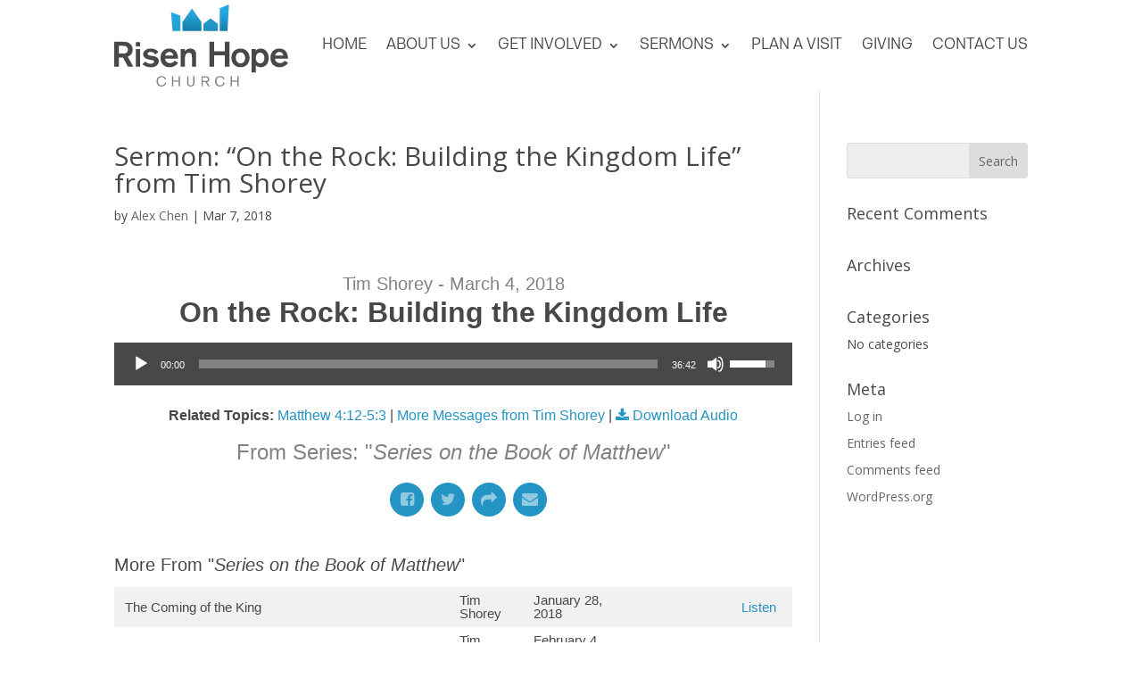

--- FILE ---
content_type: text/css
request_url: https://risenhopechurch.org/wp-content/et-cache/2243/et-divi-dynamic-tb-33550-tb-33351-2243-late.css
body_size: 223
content:
@font-face{font-family:ETmodules;font-display:block;src:url(//risenhopechurch.org/wp-content/themes/Divi/core/admin/fonts/modules/social/modules.eot);src:url(//risenhopechurch.org/wp-content/themes/Divi/core/admin/fonts/modules/social/modules.eot?#iefix) format("embedded-opentype"),url(//risenhopechurch.org/wp-content/themes/Divi/core/admin/fonts/modules/social/modules.woff) format("woff"),url(//risenhopechurch.org/wp-content/themes/Divi/core/admin/fonts/modules/social/modules.ttf) format("truetype"),url(//risenhopechurch.org/wp-content/themes/Divi/core/admin/fonts/modules/social/modules.svg#ETmodules) format("svg");font-weight:400;font-style:normal}

--- FILE ---
content_type: image/svg+xml
request_url: https://risenhopechurch.org/wp-content/uploads/2017/10/RHC.svg
body_size: 2361
content:
<?xml version="1.0" encoding="UTF-8"?> <!-- Generator: Adobe Illustrator 21.1.0, SVG Export Plug-In . SVG Version: 6.00 Build 0) --> <svg xmlns="http://www.w3.org/2000/svg" xmlns:xlink="http://www.w3.org/1999/xlink" id="Layer_1" x="0px" y="0px" viewBox="0 0 416.7 196.68" style="enable-background:new 0 0 416.7 196.68;" xml:space="preserve"> <style type="text/css"> .st0{fill:#48484A;} .st1{fill:#808285;} .st2{fill:url(#SVGID_1_);} .st3{fill:url(#SVGID_2_);} .st4{fill:url(#SVGID_3_);} .st5{fill:url(#SVGID_4_);} </style> <g> <g> <path class="st0" d="M0,89.5h19.06c7.96,0.08,13.3,0.08,18.55,4.32c3.73,3.05,6.61,7.79,6.61,14.74 c0,11.43-8.38,15.41-11.77,16.43l13.3,24.31H32.94L21.09,127.1h-9.99v22.19H0V89.5z M11.09,99.15v18.72h3.9 c3.81,0,5.25-0.09,7.37-0.17c2.46-0.08,10.5-0.51,10.5-9.23c0-1.27-0.09-5.67-4.74-8.05c-2.37-1.19-5.25-1.27-11.86-1.27H11.09z"></path> <path class="st0" d="M61.73,90.09v10.25H51.65V90.09H61.73z M61.73,106.94v42.34H51.65v-42.34H61.73z"></path> <path class="st0" d="M75.03,136.75c2.54,3.13,6.35,5.42,12.19,5.42c5.84,0,8.38-2.88,8.38-4.99c0-2.71-3.05-3.39-4.4-3.64 c-1.44-0.34-8.38-1.61-9.91-2.03c-10.08-2.37-11.94-8.21-11.94-12.03c0-7.2,6.52-13.8,18.12-13.8c6.44,0,11.09,2.03,13.97,4.07 c2.12,1.35,3.47,2.79,4.32,3.81l-7.2,6.69c-1.19-2.29-4.06-6.44-11.52-6.44c-4.83,0-7.03,2.12-7.03,4.32 c0,3.05,3.13,3.9,8.55,4.83c8.81,1.61,11.26,2.03,13.97,4.15c2.62,2.03,4.32,5.42,4.32,8.98c0,6.6-5.93,14.48-19.06,14.48 c-7.54,0-14.99-2.37-20.33-7.54L75.03,136.75z"></path> <path class="st0" d="M153.36,139.8c-5.25,7.03-12.03,10.75-20.66,10.75c-11.09,0-21.77-7.03-21.77-22.61 c0-14.23,9.15-22.27,21.09-22.27c11.18,0,15.84,6.69,16.68,7.96c3.47,4.91,4.23,12.28,4.32,16.51h-31.33 c1.19,6.69,5.34,10.5,12.03,10.5c6.94,0,9.74-4.07,11.01-5.84L153.36,139.8z M141.84,122.69c-0.93-6.6-5-8.89-9.49-8.89 c-5.42,0-9.15,3.13-10.33,8.89H141.84z"></path> <path class="st0" d="M159.28,106.94h10.25v5c0.51-0.76,1.52-2.12,3.3-3.3c2.54-1.86,6.44-2.96,9.74-2.96 c4.83,0,8.98,2.2,11.09,5.08c2.62,3.56,2.62,8.13,2.62,13.63v24.9h-10.08v-21.6c0-3.13,0-5.25-0.34-6.44 c-0.93-3.73-3.64-5.67-6.94-5.67c-3.3,0-6.35,1.95-7.79,4.74c-1.61,3.13-1.61,7.45-1.61,10.58v18.38h-10.25V106.94z"></path> <path class="st0" d="M276.05,89.5v59.79h-11.26V122.1h-25.66v27.19h-11.18V89.5h11.18v22.61h25.66V89.5H276.05z"></path> <path class="st0" d="M302.72,150.55c-13.21,0-22.02-9.65-22.02-22.61c0-12.96,8.98-22.27,21.6-22.27 c11.77,0,21.85,8.21,21.94,22.27C324.24,141.15,315.51,150.55,302.72,150.55z M302.21,114.82c-6.35,0-10.92,5.08-10.92,12.87 c0,8.72,5.33,13.55,11.43,13.55c7.37,0,11.1-6.44,10.84-13.47C313.39,120.75,309.33,114.82,302.21,114.82z"></path> <path class="st0" d="M329.22,106.94h10.08v3.9c1.61-1.69,5-5.17,11.6-5.17c12.45,0,19.22,11.18,19.22,22.87 c0,12.62-7.88,22.02-19.22,22.02c-5.84,0-9.49-2.79-11.6-4.74v17.28h-10.08V106.94z M349.55,140.99c4.91,0,10.25-3.39,10.25-12.96 c0-10.59-7.37-12.62-10.42-12.62c-4.66,0-9.99,3.39-10.16,12.45C339.05,136.58,343.88,140.99,349.55,140.99z"></path> <path class="st0" d="M416.7,139.8c-5.25,7.03-12.03,10.75-20.66,10.75c-11.1,0-21.77-7.03-21.77-22.61 c0-14.23,9.15-22.27,21.09-22.27c11.18,0,15.84,6.69,16.68,7.96c3.47,4.91,4.23,12.28,4.32,16.51h-31.34 c1.19,6.69,5.34,10.5,12.03,10.5c6.94,0,9.74-4.07,11.01-5.84L416.7,139.8z M405.18,122.69c-0.93-6.6-5-8.89-9.48-8.89 c-5.42,0-9.15,3.13-10.33,8.89H405.18z"></path> </g> <g> <path class="st1" d="M124.77,187.45c-1.01,4.51-4.82,9.23-11.72,9.23c-7.85,0-11.62-5.89-11.62-12.5c0-6.74,3.87-12.5,12.06-12.5 c8.22,0,10.24,5.69,10.81,7.27l-3.2,0.67c-0.3-0.88-0.54-1.65-1.42-2.66c-1.15-1.41-3.23-2.76-6.23-2.76c-2.52,0-4.98,1.01-6.53,3 c-1.52,1.89-1.99,4.38-1.99,6.8c0,5.89,3,10.04,8.49,10.04c3.54,0,7.14-1.99,7.88-7L124.77,187.45z"></path> <path class="st1" d="M154.61,185.2h-12.93v10.88h-3.17v-23.81h3.17v10.14h12.93v-10.14h3.2v23.81h-3.2V185.2z"></path> <path class="st1" d="M192.51,172.26v15.19c-0.03,0.98-0.03,2.02-0.3,3.1c-0.67,2.86-3.33,6.1-8.89,6.1 c-1.75,0-5.05-0.27-7.31-3.17c-1.58-2.02-1.55-3.81-1.55-6.47v-14.75h3.2v14.31c-0.03,2.19-0.03,4.04,1.21,5.56 c1.41,1.75,3.5,1.85,4.45,1.85c2.79,0,4.98-1.35,5.69-3.94c0.27-1.04,0.27-2.02,0.3-3.54v-14.25H192.51z"></path> <path class="st1" d="M212.35,185.97v10.1h-3.1V172.3h8.82c3.3,0.03,5.25,0.03,7.11,1.45c1.75,1.31,2.49,3.3,2.49,5.49 c0,5.56-4.48,6.33-5.62,6.53l6.67,10.31h-3.77l-6.47-10.1H212.35z M212.35,183.34h6.3c1.01,0,1.95,0,2.89-0.24 c2.19-0.54,2.96-2.12,2.96-3.84c0-0.61-0.07-2.22-1.41-3.33c-1.25-1.04-2.8-1.01-4.61-1.01h-6.13V183.34z"></path> <path class="st1" d="M264.9,187.45c-1.01,4.51-4.81,9.23-11.72,9.23c-7.85,0-11.62-5.89-11.62-12.5c0-6.74,3.87-12.5,12.06-12.5 c8.22,0,10.24,5.69,10.81,7.27l-3.2,0.67c-0.3-0.88-0.54-1.65-1.42-2.66c-1.14-1.41-3.23-2.76-6.23-2.76c-2.53,0-4.99,1.01-6.53,3 c-1.52,1.89-1.99,4.38-1.99,6.8c0,5.89,3,10.04,8.49,10.04c3.54,0,7.14-1.99,7.88-7L264.9,187.45z"></path> <path class="st1" d="M294.75,185.2h-12.93v10.88h-3.17v-23.81h3.17v10.14h12.93v-10.14h3.2v23.81h-3.2V185.2z"></path> </g> <linearGradient id="SVGID_1_" gradientUnits="userSpaceOnUse" x1="263.2887" y1="14.7465" x2="266.1008" y2="106.2934"> <stop offset="0" style="stop-color:#27AAE1"></stop> <stop offset="1" style="stop-color:#085C7C"></stop> </linearGradient> <polygon class="st2" points="274.9,0 252.72,9.15 252.72,63.44 271.34,63.44 "></polygon> <linearGradient id="SVGID_2_" gradientUnits="userSpaceOnUse" x1="147.2471" y1="14.0042" x2="150.3054" y2="113.5709"> <stop offset="0" style="stop-color:#27AAE1"></stop> <stop offset="1" style="stop-color:#2494C4"></stop> </linearGradient> <polygon class="st3" points="158.84,27 136.19,18.56 139.75,63.44 158.84,63.44 "></polygon> <linearGradient id="SVGID_3_" gradientUnits="userSpaceOnUse" x1="185.0082" y1="15.0275" x2="187.9365" y2="110.3592"> <stop offset="0" style="stop-color:#27AAE1"></stop> <stop offset="1" style="stop-color:#00516E"></stop> </linearGradient> <polygon class="st4" points="209.03,42.28 186.39,9.67 163.31,42.28 163.31,63.44 209.03,63.44 "></polygon> <linearGradient id="SVGID_4_" gradientUnits="userSpaceOnUse" x1="229.5354" y1="11.8469" x2="232.5728" y2="110.7275"> <stop offset="0" style="stop-color:#27AAE1"></stop> <stop offset="1" style="stop-color:#18759B"></stop> </linearGradient> <polygon class="st5" points="248.16,46.52 230.86,33.11 213.56,46.52 213.56,63.44 248.16,63.44 "></polygon> </g> </svg> 